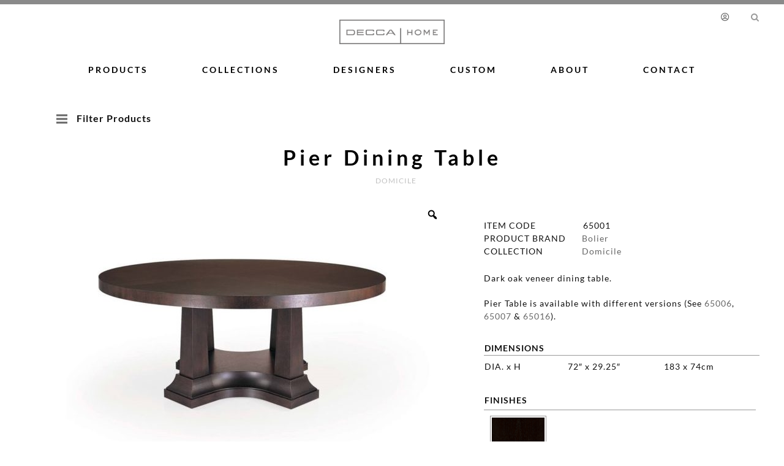

--- FILE ---
content_type: application/javascript
request_url: https://deccahome.com/wp-content/plugins/woocommerce-colororimage-variation-select/js/product-frontend.js?ver=5.2.15
body_size: 1265
content:
jQuery(document).ready(function($) {
        
	    if (wcva.tooltip == "yes") {
		    $('.swatchinput label').powerTip();
	    }
      
	    $('form.variations_form').on( 'change', '.wcva-standard-select', function() {
			var selectedtext         = $(this).val();
			
			if (wcva.show_attribute == "yes") {
			   $( this ).closest('tr').prev().find('.wcva_selected_attribute').text(selectedtext);
		    }
		});
     
	    $('form.variations_form').on( 'click', '.swatchinput label', function() {
		    var selectid           = $(this).attr("selectid");
            var dataoption         = $(this).attr("data-option");
			var selectedtext       = $(this).attr("selectedtext");
		    var attributeindex     = $(this).closest('.attribute-swatch').attr('attribute-index');
	
		    
		    if (wcva.quick_view == "off") {
			    if ($(this).hasClass('selectedswatch')) {
				
				$(this).removeClass('selectedswatch').addClass('wcvaswatchlabel');
				
				var currentoptionToSelect = parent.jQuery("form.variations_form #" + selectid + "").children("[value='']");

               //mark the option as selected
                currentoptionToSelect.prop("selected", "selected").change();
				
				$( this ).closest('tr').prev().find('.wcva_selected_attribute').text("");
				
				return;
			   }
		    }
		    
		   if (wcva.show_attribute == "yes") {
			   $( this ).closest('tr').prev().find('.wcva_selected_attribute').text(selectedtext);
		   }
	      
		   
		   $( this ).closest('.attribute-swatch').find('.selectedswatch').removeClass('selectedswatch').addClass('wcvaswatchlabel');
	       $( this ).removeClass('wcvaswatchlabel').addClass( 'selectedswatch' );
		  
		  
		  
           //find the option to select
           var optionToSelect = parent.jQuery("form.variations_form #" + selectid + "").children("[value='" + dataoption + "']");

           //mark the option as selected
           optionToSelect.prop("selected", "selected").change();
		 
					    
		});	   
		
		
		if (wcva.disable_options == "yes") {
			 		
			$('form.variations_form').on( 'click', '.swatchinput label', function( event ) {

                 wcva_disable_swatches_as_dropdown();
		    });
		}
	   
	   
	    
        $( window ).load(function() {
           	
           	   wcva_disable_swatches_as_dropdown();
        });
      
       
        $('form.variations_form').on( 'click', '.reset_variations', function() {
			
			$('form.variations_form').find('.selectedswatch').removeClass('selectedswatch').addClass('wcvaswatchlabel');
			$('form.variations_form').find('.wcva_selected_attribute').text("");
		
		if (wcva.disable_options == "yes") {
			
			$('form.variations_form' ).find('.wcvadisabled').removeClass('wcvadisabled');
			jQuery('.swatchinput').removeClass('wcvadisabled');
            
            if (wcva.hide_options == "yes") {
				jQuery('.swatchinput').show();
			}

            if (wcva_attribute_number == 1) {

               wcva_disable_swatches_as_dropdown();
            }

		}
			
		});



		function wcva_disable_swatches_as_dropdown() {

            var availableoptions = [];
			
			jQuery('form.variations_form').find( '.variations select' ).each( function( i, e ) {
				
				var eachselect = jQuery( e );
				
				
				
				jQuery(e).trigger('focusin');
				
				jQuery(eachselect).find('option').each(function(index,element){
					
					
						
						availableoptions.push(element.value);
						
					
				});

				//console.log(availableoptions);
				
				var wcvalabel = jQuery(this).closest('td').find('.swatchinput label');
				
				jQuery(wcvalabel).each(function(){
					var dataoption = jQuery(this).attr("data-option");
					
					if(jQuery.inArray( dataoption, availableoptions ) < 0){
						
						if ($(this).hasClass('selectedswatch')) {
						   jQuery(this).removeClass('selectedswatch').addClass('wcvaswatchlabel');
		                   jQuery(this).addClass('wcvadisabled');
						   
                           if (wcva.hide_options == "yes") {
						     jQuery(this).parent().hide();
                           }
						 
						} else {
						   jQuery(this).addClass('wcvadisabled');
						   if (wcva.hide_options == "yes") {
						    jQuery(this).parent().hide();
						   }
						 
						}
						
					}else{
						
						jQuery(this).removeClass('wcvadisabled');
						if (wcva.hide_options == "yes") {
						 jQuery(this).parent().show();
						}
					}
				});
			   });
		}

	   
});